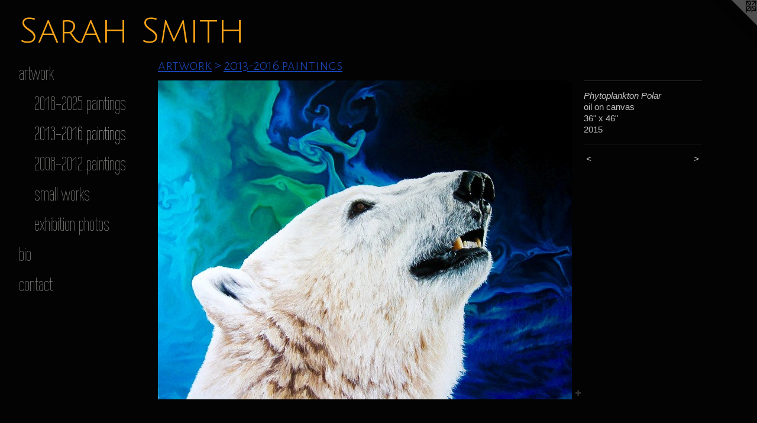

--- FILE ---
content_type: text/html;charset=utf-8
request_url: https://sarahsmithart.com/artwork/3813265-Phytoplankton%20Polar.html
body_size: 3260
content:
<!doctype html><html class="no-js a-image mobile-title-align--left has-mobile-menu-icon--left l-generic mobile-menu-align--left p-artwork has-page-nav has-wall-text "><head><meta charset="utf-8" /><meta content="IE=edge" http-equiv="X-UA-Compatible" /><meta http-equiv="X-OPP-Site-Id" content="30115" /><meta http-equiv="X-OPP-Revision" content="1491" /><meta http-equiv="X-OPP-Locke-Environment" content="production" /><meta http-equiv="X-OPP-Locke-Release" content="v0.0.141" /><title>Sarah Smith</title><link rel="canonical" href="https://sarahsmithart.com/artwork/3813265-Phytoplankton%20Polar.html" /><meta content="website" property="og:type" /><meta property="og:url" content="https://sarahsmithart.com/artwork/3813265-Phytoplankton%20Polar.html" /><meta property="og:title" content="Phytoplankton Polar" /><meta content="width=device-width, initial-scale=1" name="viewport" /><link type="text/css" rel="stylesheet" href="//cdnjs.cloudflare.com/ajax/libs/normalize/3.0.2/normalize.min.css" /><link type="text/css" rel="stylesheet" media="only all" href="//maxcdn.bootstrapcdn.com/font-awesome/4.3.0/css/font-awesome.min.css" /><link type="text/css" rel="stylesheet" media="not all and (min-device-width: 600px) and (min-device-height: 600px)" href="/release/locke/production/v0.0.141/css/small.css" /><link type="text/css" rel="stylesheet" media="only all and (min-device-width: 600px) and (min-device-height: 600px)" href="/release/locke/production/v0.0.141/css/large-generic.css" /><link type="text/css" rel="stylesheet" media="not all and (min-device-width: 600px) and (min-device-height: 600px)" href="/r17647082150000001491/css/small-site.css" /><link type="text/css" rel="stylesheet" media="only all and (min-device-width: 600px) and (min-device-height: 600px)" href="/r17647082150000001491/css/large-site.css" /><link type="text/css" rel="stylesheet" media="only all and (min-device-width: 600px) and (min-device-height: 600px)" href="//fonts.googleapis.com/css?family=Alegreya+Sans+SC:300" /><link type="text/css" rel="stylesheet" media="only all and (min-device-width: 600px) and (min-device-height: 600px)" href="//fonts.googleapis.com/css?family=Julius+Sans+One" /><link type="text/css" rel="stylesheet" media="only all and (min-device-width: 600px) and (min-device-height: 600px)" href="//fonts.googleapis.com/css?family=Wire+One" /><link type="text/css" rel="stylesheet" media="not all and (min-device-width: 600px) and (min-device-height: 600px)" href="//fonts.googleapis.com/css?family=Wire+One&amp;text=MENUHomeartwkbicn" /><link type="text/css" rel="stylesheet" media="not all and (min-device-width: 600px) and (min-device-height: 600px)" href="//fonts.googleapis.com/css?family=Julius+Sans+One&amp;text=Sarh%20mit" /><script>window.OPP = window.OPP || {};
OPP.modernMQ = 'only all';
OPP.smallMQ = 'not all and (min-device-width: 600px) and (min-device-height: 600px)';
OPP.largeMQ = 'only all and (min-device-width: 600px) and (min-device-height: 600px)';
OPP.downURI = '/x/1/1/5/30115/.down';
OPP.gracePeriodURI = '/x/1/1/5/30115/.grace_period';
OPP.imgL = function (img) {
  !window.lazySizes && img.onerror();
};
OPP.imgE = function (img) {
  img.onerror = img.onload = null;
  img.src = img.getAttribute('data-src');
  //img.srcset = img.getAttribute('data-srcset');
};</script><script src="/release/locke/production/v0.0.141/js/modernizr.js"></script><script src="/release/locke/production/v0.0.141/js/masonry.js"></script><script src="/release/locke/production/v0.0.141/js/respimage.js"></script><script src="/release/locke/production/v0.0.141/js/ls.aspectratio.js"></script><script src="/release/locke/production/v0.0.141/js/lazysizes.js"></script><script src="/release/locke/production/v0.0.141/js/large.js"></script><script src="/release/locke/production/v0.0.141/js/hammer.js"></script><script>if (!Modernizr.mq('only all')) { document.write('<link type="text/css" rel="stylesheet" href="/release/locke/production/v0.0.141/css/minimal.css">') }</script><meta name="google-site-verification" content="mpYRnl1ZxhYTMomYKp3SW_dAt5ViGCXqAD7OBg4C3HE" /><style>.media-max-width {
  display: block;
}

@media (min-height: 691px) {

  .media-max-width {
    max-width: 700.0px;
  }

}

@media (max-height: 691px) {

  .media-max-width {
    max-width: 101.2987012987013vh;
  }

}</style><script>(function(i,s,o,g,r,a,m){i['GoogleAnalyticsObject']=r;i[r]=i[r]||function(){
(i[r].q=i[r].q||[]).push(arguments)},i[r].l=1*new Date();a=s.createElement(o),
m=s.getElementsByTagName(o)[0];a.async=1;a.src=g;m.parentNode.insertBefore(a,m)
})(window,document,'script','//www.google-analytics.com/analytics.js','ga');
ga('create', 'UA-23884160-1', 'auto');
ga('send', 'pageview');</script></head><body><a class=" logo hidden--small" href="http://otherpeoplespixels.com/ref/sarahsmithart.com" title="Website by OtherPeoplesPixels" target="_blank"></a><header id="header"><a class=" site-title" href="/home.html"><span class=" site-title-text u-break-word">Sarah Smith</span><div class=" site-title-media"></div></a><a id="mobile-menu-icon" class="mobile-menu-icon hidden--no-js hidden--large"><svg viewBox="0 0 21 17" width="21" height="17" fill="currentColor"><rect x="0" y="0" width="21" height="3" rx="0"></rect><rect x="0" y="7" width="21" height="3" rx="0"></rect><rect x="0" y="14" width="21" height="3" rx="0"></rect></svg></a></header><nav class=" hidden--large"><ul class=" site-nav"><li class="nav-item nav-home "><a class="nav-link " href="/home.html">Home</a></li><li class="nav-item expanded nav-museum "><a class="nav-link " href="/section/233940.html">artwork</a><ul><li class="nav-gallery nav-item expanded "><a class="nav-link " href="/section/423550-2018-2025%20paintings.html">2018-2025 paintings</a></li><li class="nav-gallery nav-item expanded "><a class="selected nav-link " href="/section/369098-2013-2016%20paintings.html">2013-2016 paintings</a></li><li class="nav-gallery nav-item expanded "><a class="nav-link " href="/section/262585-2008-2012%20paintings.html">2008-2012 paintings</a></li><li class="nav-gallery nav-item expanded "><a class="nav-link " href="/section/487475-small%20works.html">small works</a></li><li class="nav-gallery nav-item expanded "><a class="nav-link " href="/section/319542-exhibition%20photos.html">exhibition photos</a></li></ul></li><li class="nav-news nav-item "><a class="nav-link " href="/news.html">bio</a></li><li class="nav-item nav-contact "><a class="nav-link " href="/contact.html">contact</a></li></ul></nav><div class=" content"><nav class=" hidden--small" id="nav"><header><a class=" site-title" href="/home.html"><span class=" site-title-text u-break-word">Sarah Smith</span><div class=" site-title-media"></div></a></header><ul class=" site-nav"><li class="nav-item nav-home "><a class="nav-link " href="/home.html">Home</a></li><li class="nav-item expanded nav-museum "><a class="nav-link " href="/section/233940.html">artwork</a><ul><li class="nav-gallery nav-item expanded "><a class="nav-link " href="/section/423550-2018-2025%20paintings.html">2018-2025 paintings</a></li><li class="nav-gallery nav-item expanded "><a class="selected nav-link " href="/section/369098-2013-2016%20paintings.html">2013-2016 paintings</a></li><li class="nav-gallery nav-item expanded "><a class="nav-link " href="/section/262585-2008-2012%20paintings.html">2008-2012 paintings</a></li><li class="nav-gallery nav-item expanded "><a class="nav-link " href="/section/487475-small%20works.html">small works</a></li><li class="nav-gallery nav-item expanded "><a class="nav-link " href="/section/319542-exhibition%20photos.html">exhibition photos</a></li></ul></li><li class="nav-news nav-item "><a class="nav-link " href="/news.html">bio</a></li><li class="nav-item nav-contact "><a class="nav-link " href="/contact.html">contact</a></li></ul><footer><div class=" copyright">© SARAH SMITH</div><div class=" credit"><a href="http://otherpeoplespixels.com/ref/sarahsmithart.com" target="_blank">Website by OtherPeoplesPixels</a></div></footer></nav><main id="main"><div class=" page clearfix media-max-width"><h1 class="parent-title title"><a href="/section/233940.html" class="root title-segment hidden--small">artwork</a><span class=" title-sep hidden--small"> &gt; </span><a class=" title-segment" href="/section/369098-2013-2016%20paintings.html">2013-2016 paintings</a></h1><div class=" media-and-info"><div class=" page-media-wrapper media"><a class=" page-media u-spaceball" title="Phytoplankton Polar" href="/artwork/3951407-Chimpanzee%20Painting.html" id="media"><img data-aspectratio="700/539" class="u-img " alt="Phytoplankton Polar" src="//img-cache.oppcdn.com/fixed/30115/assets/H2BXYEqDEDEn5q1F.jpg" srcset="//img-cache.oppcdn.com/img/v1.0/s:30115/t:QkxBTksrVEVYVCtIRVJF/p:12/g:tl/o:2.5/a:50/q:90/700x539-H2BXYEqDEDEn5q1F.jpg/700x539/e9a16680f685169e0e3d43523684bda5.jpg 700w,
//img-cache.oppcdn.com/img/v1.0/s:30115/t:QkxBTksrVEVYVCtIRVJF/p:12/g:tl/o:2.5/a:50/q:90/640x4096-H2BXYEqDEDEn5q1F.jpg/640x492/f94b2920db9baa5c0eb8a2ca4fc047b5.jpg 640w,
//img-cache.oppcdn.com/fixed/30115/assets/H2BXYEqDEDEn5q1F.jpg 623w" sizes="(max-device-width: 599px) 100vw,
(max-device-height: 599px) 100vw,
(max-width: 623px) 623px,
(max-height: 480px) 623px,
(max-width: 640px) 640px,
(max-height: 492px) 640px,
700px" /></a><a class=" zoom-corner" style="display: none" id="zoom-corner"><span class=" zoom-icon fa fa-search-plus"></span></a><div class="share-buttons a2a_kit social-icons hidden--small" data-a2a-title="Phytoplankton Polar" data-a2a-url="https://sarahsmithart.com/artwork/3813265-Phytoplankton%20Polar.html"><a target="_blank" class="u-img-link share-button a2a_dd " href="https://www.addtoany.com/share_save"><span class="social-icon share fa-plus fa "></span></a></div></div><div class=" info border-color"><div class=" wall-text border-color"><div class=" wt-item wt-title">Phytoplankton Polar</div><div class=" wt-item wt-media">oil on canvas</div><div class=" wt-item wt-dimensions">36" x 46"</div><div class=" wt-item wt-date">2015</div></div><div class=" page-nav hidden--small border-color clearfix"><a class=" prev" id="artwork-prev" href="/artwork/3655810-Tiger%20Mouth%2fDo%20Not%20Enter.html">&lt; <span class=" m-hover-show">previous</span></a> <a class=" next" id="artwork-next" href="/artwork/3951407-Chimpanzee%20Painting.html"><span class=" m-hover-show">next</span> &gt;</a></div></div></div><div class="share-buttons a2a_kit social-icons hidden--large" data-a2a-title="Phytoplankton Polar" data-a2a-url="https://sarahsmithart.com/artwork/3813265-Phytoplankton%20Polar.html"><a target="_blank" class="u-img-link share-button a2a_dd " href="https://www.addtoany.com/share_save"><span class="social-icon share fa-plus fa "></span></a></div></div></main></div><footer><div class=" copyright">© SARAH SMITH</div><div class=" credit"><a href="http://otherpeoplespixels.com/ref/sarahsmithart.com" target="_blank">Website by OtherPeoplesPixels</a></div></footer><div class=" modal zoom-modal" style="display: none" id="zoom-modal"><style>@media (min-aspect-ratio: 100/77) {

  .zoom-media {
    width: auto;
    max-height: 539px;
    height: 100%;
  }

}

@media (max-aspect-ratio: 100/77) {

  .zoom-media {
    height: auto;
    max-width: 700px;
    width: 100%;
  }

}
@supports (object-fit: contain) {
  img.zoom-media {
    object-fit: contain;
    width: 100%;
    height: 100%;
    max-width: 700px;
    max-height: 539px;
  }
}</style><div class=" zoom-media-wrapper u-spaceball"><img onerror="OPP.imgE(this);" onload="OPP.imgL(this);" data-src="//img-cache.oppcdn.com/fixed/30115/assets/H2BXYEqDEDEn5q1F.jpg" data-srcset="//img-cache.oppcdn.com/img/v1.0/s:30115/t:QkxBTksrVEVYVCtIRVJF/p:12/g:tl/o:2.5/a:50/q:90/700x539-H2BXYEqDEDEn5q1F.jpg/700x539/e9a16680f685169e0e3d43523684bda5.jpg 700w,
//img-cache.oppcdn.com/img/v1.0/s:30115/t:QkxBTksrVEVYVCtIRVJF/p:12/g:tl/o:2.5/a:50/q:90/640x4096-H2BXYEqDEDEn5q1F.jpg/640x492/f94b2920db9baa5c0eb8a2ca4fc047b5.jpg 640w,
//img-cache.oppcdn.com/fixed/30115/assets/H2BXYEqDEDEn5q1F.jpg 623w" data-sizes="(max-device-width: 599px) 100vw,
(max-device-height: 599px) 100vw,
(max-width: 623px) 623px,
(max-height: 480px) 623px,
(max-width: 640px) 640px,
(max-height: 492px) 640px,
700px" class="zoom-media lazyload hidden--no-js " alt="Phytoplankton Polar" /><noscript><img class="zoom-media " alt="Phytoplankton Polar" src="//img-cache.oppcdn.com/fixed/30115/assets/H2BXYEqDEDEn5q1F.jpg" /></noscript></div></div><div class=" offline"></div><script src="/release/locke/production/v0.0.141/js/small.js"></script><script src="/release/locke/production/v0.0.141/js/artwork.js"></script><script>var a2a_config = a2a_config || {};a2a_config.prioritize = ['facebook','twitter','linkedin','googleplus','pinterest','instagram','tumblr','share'];a2a_config.onclick = 1;(function(){  var a = document.createElement('script');  a.type = 'text/javascript'; a.async = true;  a.src = '//static.addtoany.com/menu/page.js';  document.getElementsByTagName('head')[0].appendChild(a);})();</script><script>window.oppa=window.oppa||function(){(oppa.q=oppa.q||[]).push(arguments)};oppa('config','pathname','production/v0.0.141/30115');oppa('set','g','true');oppa('set','l','generic');oppa('set','p','artwork');oppa('set','a','image');oppa('rect','m','media','');oppa('send');</script><script async="" src="/release/locke/production/v0.0.141/js/analytics.js"></script><script src="https://otherpeoplespixels.com/static/enable-preview.js"></script></body></html>

--- FILE ---
content_type: text/css;charset=utf-8
request_url: https://sarahsmithart.com/r17647082150000001491/css/large-site.css
body_size: 528
content:
body {
  background-color: #030303;
  font-weight: normal;
  font-style: normal;
  font-family: "Lucida Sans Unicode", "Lucida Grande", sans-serif;
}

body {
  color: #c4c4c4;
}

main a {
  color: #2b70ee;
}

main a:hover {
  text-decoration: underline;
  color: #5a90f2;
}

main a:visited {
  color: #5a90f2;
}

.site-title, .mobile-menu-icon {
  color: #fba518;
}

.site-nav, .mobile-menu-link, nav:before, nav:after {
  color: #858683;
}

.site-nav a {
  color: #858683;
}

.site-nav a:hover {
  text-decoration: none;
  color: #9e9f9d;
}

.site-nav a:visited {
  color: #858683;
}

.site-nav a.selected {
  color: #9e9f9d;
}

.site-nav:hover a.selected {
  color: #858683;
}

footer {
  color: #a6a6a6;
}

footer a {
  color: #2b70ee;
}

footer a:hover {
  text-decoration: underline;
  color: #5a90f2;
}

footer a:visited {
  color: #5a90f2;
}

.title, .news-item-title, .flex-page-title {
  color: #1844af;
}

.title a {
  color: #1844af;
}

.title a:hover {
  text-decoration: none;
  color: #1e55dc;
}

.title a:visited {
  color: #1844af;
}

.hr, .hr-before:before, .hr-after:after, .hr-before--small:before, .hr-before--large:before, .hr-after--small:after, .hr-after--large:after {
  border-top-color: #5e5e5e;
}

.button {
  background: #2b70ee;
  color: #030303;
}

.social-icon {
  background-color: #c4c4c4;
  color: #030303;
}

.welcome-modal {
  background-color: #000000;
}

.share-button .social-icon {
  color: #c4c4c4;
}

.site-title {
  font-family: "Julius Sans One", sans-serif;
  font-style: normal;
  font-weight: 400;
}

.site-nav {
  font-family: "Wire One", sans-serif;
  font-style: normal;
  font-weight: 400;
}

.section-title, .parent-title, .news-item-title, .link-name, .preview-placeholder, .preview-image, .flex-page-title {
  font-family: "Alegreya Sans SC", sans-serif;
  font-style: normal;
  font-weight: 300;
}

body {
  font-size: 15px;
}

.site-title {
  font-size: 59px;
}

.site-nav {
  font-size: 34px;
}

.title, .news-item-title, .link-name, .flex-page-title {
  font-size: 25px;
}

.border-color {
  border-color: hsla(0, 0%, 76.86275%, 0.2);
}

.p-artwork .page-nav a {
  color: #c4c4c4;
}

.p-artwork .page-nav a:hover {
  text-decoration: none;
  color: #c4c4c4;
}

.p-artwork .page-nav a:visited {
  color: #c4c4c4;
}

.wordy {
  text-align: left;
}

--- FILE ---
content_type: text/css;charset=utf-8
request_url: https://sarahsmithart.com/r17647082150000001491/css/small-site.css
body_size: 382
content:
body {
  background-color: #030303;
  font-weight: normal;
  font-style: normal;
  font-family: "Lucida Sans Unicode", "Lucida Grande", sans-serif;
}

body {
  color: #c4c4c4;
}

main a {
  color: #2b70ee;
}

main a:hover {
  text-decoration: underline;
  color: #5a90f2;
}

main a:visited {
  color: #5a90f2;
}

.site-title, .mobile-menu-icon {
  color: #fba518;
}

.site-nav, .mobile-menu-link, nav:before, nav:after {
  color: #858683;
}

.site-nav a {
  color: #858683;
}

.site-nav a:hover {
  text-decoration: none;
  color: #9e9f9d;
}

.site-nav a:visited {
  color: #858683;
}

.site-nav a.selected {
  color: #9e9f9d;
}

.site-nav:hover a.selected {
  color: #858683;
}

footer {
  color: #a6a6a6;
}

footer a {
  color: #2b70ee;
}

footer a:hover {
  text-decoration: underline;
  color: #5a90f2;
}

footer a:visited {
  color: #5a90f2;
}

.title, .news-item-title, .flex-page-title {
  color: #1844af;
}

.title a {
  color: #1844af;
}

.title a:hover {
  text-decoration: none;
  color: #1e55dc;
}

.title a:visited {
  color: #1844af;
}

.hr, .hr-before:before, .hr-after:after, .hr-before--small:before, .hr-before--large:before, .hr-after--small:after, .hr-after--large:after {
  border-top-color: #5e5e5e;
}

.button {
  background: #2b70ee;
  color: #030303;
}

.social-icon {
  background-color: #c4c4c4;
  color: #030303;
}

.welcome-modal {
  background-color: #000000;
}

.site-title {
  font-family: "Julius Sans One", sans-serif;
  font-style: normal;
  font-weight: 400;
}

nav {
  font-family: "Wire One", sans-serif;
  font-style: normal;
  font-weight: 400;
}

.wordy {
  text-align: left;
}

.site-title {
  font-size: 2.3125rem;
}

footer .credit a {
  color: #c4c4c4;
}

--- FILE ---
content_type: text/css; charset=utf-8
request_url: https://fonts.googleapis.com/css?family=Wire+One&text=MENUHomeartwkbicn
body_size: -456
content:
@font-face {
  font-family: 'Wire One';
  font-style: normal;
  font-weight: 400;
  src: url(https://fonts.gstatic.com/l/font?kit=qFdH35Wah5htUhV75WGnWdzCwi0ZzhJ3euWqW9nq1K3Lzb9ANrc&skey=fc4be8c47585b5fb&v=v30) format('woff2');
}


--- FILE ---
content_type: text/css; charset=utf-8
request_url: https://fonts.googleapis.com/css?family=Julius+Sans+One&text=Sarh%20mit
body_size: -452
content:
@font-face {
  font-family: 'Julius Sans One';
  font-style: normal;
  font-weight: 400;
  src: url(https://fonts.gstatic.com/l/font?kit=1Pt2g8TAX_SGgBGUi0tGOYEga5W-wHEQ6aC9FpRsRF80rLzR&skey=11a1a6d9a3450da&v=v20) format('woff2');
}


--- FILE ---
content_type: text/plain
request_url: https://www.google-analytics.com/j/collect?v=1&_v=j102&a=1346847880&t=pageview&_s=1&dl=https%3A%2F%2Fsarahsmithart.com%2Fartwork%2F3813265-Phytoplankton%2520Polar.html&ul=en-us%40posix&dt=Sarah%20Smith&sr=1280x720&vp=1280x720&_u=IEBAAEABAAAAACAAI~&jid=146572800&gjid=755137772&cid=1150543256.1769295684&tid=UA-23884160-1&_gid=1358323644.1769295684&_r=1&_slc=1&z=2049803699
body_size: -451
content:
2,cG-LKZ4HM6658